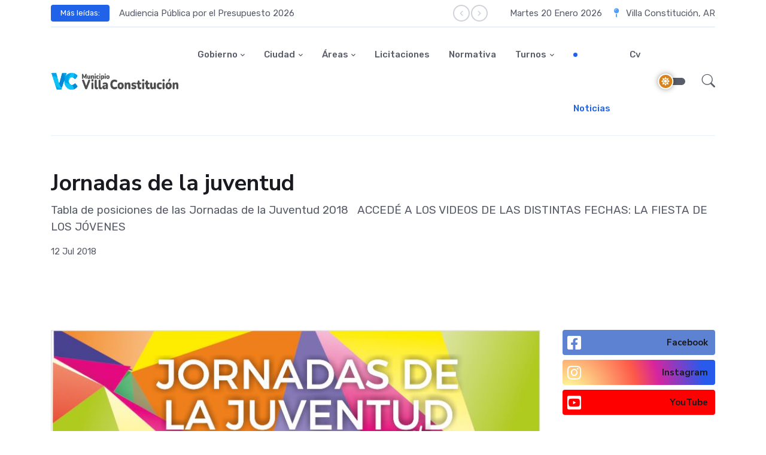

--- FILE ---
content_type: text/html; charset=UTF-8
request_url: http://villaconstitucion.gob.ar/tabla-de-posiciones-jornadas-2018/
body_size: 11121
content:
<!DOCTYPE html>
<html lang="en">
<head>
	<meta charset="utf-8">
	<meta name="viewport" content="width=device-width, initial-scale=1, shrink-to-fit=no">
	<title>JORNADAS DE LA JUVENTUD &raquo; Municipio de Villa Constitución</title>
	<link rel="preconnect" href="https://fonts.gstatic.com">
	<link href="https://fonts.googleapis.com/css2?family=Nunito+Sans:wght@400;700&family=Rubik:wght@400;500;700&display=swap" rel="stylesheet">
	<link rel="stylesheet" type="text/css" href="http://villaconstitucion.gob.ar/wp-content/themes/wp-mvc-2/assets/vendor/font-awesome/css/all.min.css">
	<link rel="stylesheet" type="text/css" href="http://villaconstitucion.gob.ar/wp-content/themes/wp-mvc-2/assets/vendor/bootstrap-icons/bootstrap-icons.css">
	<link rel="stylesheet" type="text/css" href="http://villaconstitucion.gob.ar/wp-content/themes/wp-mvc-2/assets/vendor/tiny-slider/tiny-slider.css">
			<link id="style-switch" rel="stylesheet" type="text/css" href="http://villaconstitucion.gob.ar/wp-content/themes/wp-mvc-2/assets/css/style.css">
		<link id="style-switch" rel="stylesheet" type="text/css" href="http://villaconstitucion.gob.ar/wp-content/themes/wp-mvc-2/style.css">
	<meta name='robots' content='max-image-preview:large' />
	<style>img:is([sizes="auto" i], [sizes^="auto," i]) { contain-intrinsic-size: 3000px 1500px }</style>
	<link rel='dns-prefetch' href='//stats.wp.com' />
<link rel='dns-prefetch' href='//v0.wordpress.com' />
<link rel='preconnect' href='//c0.wp.com' />
<script type="text/javascript">
/* <![CDATA[ */
window._wpemojiSettings = {"baseUrl":"https:\/\/s.w.org\/images\/core\/emoji\/15.0.3\/72x72\/","ext":".png","svgUrl":"https:\/\/s.w.org\/images\/core\/emoji\/15.0.3\/svg\/","svgExt":".svg","source":{"concatemoji":"http:\/\/villaconstitucion.gob.ar\/wp-includes\/js\/wp-emoji-release.min.js?ver=6.7.2"}};
/*! This file is auto-generated */
!function(i,n){var o,s,e;function c(e){try{var t={supportTests:e,timestamp:(new Date).valueOf()};sessionStorage.setItem(o,JSON.stringify(t))}catch(e){}}function p(e,t,n){e.clearRect(0,0,e.canvas.width,e.canvas.height),e.fillText(t,0,0);var t=new Uint32Array(e.getImageData(0,0,e.canvas.width,e.canvas.height).data),r=(e.clearRect(0,0,e.canvas.width,e.canvas.height),e.fillText(n,0,0),new Uint32Array(e.getImageData(0,0,e.canvas.width,e.canvas.height).data));return t.every(function(e,t){return e===r[t]})}function u(e,t,n){switch(t){case"flag":return n(e,"\ud83c\udff3\ufe0f\u200d\u26a7\ufe0f","\ud83c\udff3\ufe0f\u200b\u26a7\ufe0f")?!1:!n(e,"\ud83c\uddfa\ud83c\uddf3","\ud83c\uddfa\u200b\ud83c\uddf3")&&!n(e,"\ud83c\udff4\udb40\udc67\udb40\udc62\udb40\udc65\udb40\udc6e\udb40\udc67\udb40\udc7f","\ud83c\udff4\u200b\udb40\udc67\u200b\udb40\udc62\u200b\udb40\udc65\u200b\udb40\udc6e\u200b\udb40\udc67\u200b\udb40\udc7f");case"emoji":return!n(e,"\ud83d\udc26\u200d\u2b1b","\ud83d\udc26\u200b\u2b1b")}return!1}function f(e,t,n){var r="undefined"!=typeof WorkerGlobalScope&&self instanceof WorkerGlobalScope?new OffscreenCanvas(300,150):i.createElement("canvas"),a=r.getContext("2d",{willReadFrequently:!0}),o=(a.textBaseline="top",a.font="600 32px Arial",{});return e.forEach(function(e){o[e]=t(a,e,n)}),o}function t(e){var t=i.createElement("script");t.src=e,t.defer=!0,i.head.appendChild(t)}"undefined"!=typeof Promise&&(o="wpEmojiSettingsSupports",s=["flag","emoji"],n.supports={everything:!0,everythingExceptFlag:!0},e=new Promise(function(e){i.addEventListener("DOMContentLoaded",e,{once:!0})}),new Promise(function(t){var n=function(){try{var e=JSON.parse(sessionStorage.getItem(o));if("object"==typeof e&&"number"==typeof e.timestamp&&(new Date).valueOf()<e.timestamp+604800&&"object"==typeof e.supportTests)return e.supportTests}catch(e){}return null}();if(!n){if("undefined"!=typeof Worker&&"undefined"!=typeof OffscreenCanvas&&"undefined"!=typeof URL&&URL.createObjectURL&&"undefined"!=typeof Blob)try{var e="postMessage("+f.toString()+"("+[JSON.stringify(s),u.toString(),p.toString()].join(",")+"));",r=new Blob([e],{type:"text/javascript"}),a=new Worker(URL.createObjectURL(r),{name:"wpTestEmojiSupports"});return void(a.onmessage=function(e){c(n=e.data),a.terminate(),t(n)})}catch(e){}c(n=f(s,u,p))}t(n)}).then(function(e){for(var t in e)n.supports[t]=e[t],n.supports.everything=n.supports.everything&&n.supports[t],"flag"!==t&&(n.supports.everythingExceptFlag=n.supports.everythingExceptFlag&&n.supports[t]);n.supports.everythingExceptFlag=n.supports.everythingExceptFlag&&!n.supports.flag,n.DOMReady=!1,n.readyCallback=function(){n.DOMReady=!0}}).then(function(){return e}).then(function(){var e;n.supports.everything||(n.readyCallback(),(e=n.source||{}).concatemoji?t(e.concatemoji):e.wpemoji&&e.twemoji&&(t(e.twemoji),t(e.wpemoji)))}))}((window,document),window._wpemojiSettings);
/* ]]> */
</script>
<style id='wp-emoji-styles-inline-css' type='text/css'>

	img.wp-smiley, img.emoji {
		display: inline !important;
		border: none !important;
		box-shadow: none !important;
		height: 1em !important;
		width: 1em !important;
		margin: 0 0.07em !important;
		vertical-align: -0.1em !important;
		background: none !important;
		padding: 0 !important;
	}
</style>
<link rel='stylesheet' id='wp-block-library-css' href='https://c0.wp.com/c/6.7.2/wp-includes/css/dist/block-library/style.min.css' type='text/css' media='all' />
<link rel='stylesheet' id='mediaelement-css' href='https://c0.wp.com/c/6.7.2/wp-includes/js/mediaelement/mediaelementplayer-legacy.min.css' type='text/css' media='all' />
<link rel='stylesheet' id='wp-mediaelement-css' href='https://c0.wp.com/c/6.7.2/wp-includes/js/mediaelement/wp-mediaelement.min.css' type='text/css' media='all' />
<style id='jetpack-sharing-buttons-style-inline-css' type='text/css'>
.jetpack-sharing-buttons__services-list{display:flex;flex-direction:row;flex-wrap:wrap;gap:0;list-style-type:none;margin:5px;padding:0}.jetpack-sharing-buttons__services-list.has-small-icon-size{font-size:12px}.jetpack-sharing-buttons__services-list.has-normal-icon-size{font-size:16px}.jetpack-sharing-buttons__services-list.has-large-icon-size{font-size:24px}.jetpack-sharing-buttons__services-list.has-huge-icon-size{font-size:36px}@media print{.jetpack-sharing-buttons__services-list{display:none!important}}.editor-styles-wrapper .wp-block-jetpack-sharing-buttons{gap:0;padding-inline-start:0}ul.jetpack-sharing-buttons__services-list.has-background{padding:1.25em 2.375em}
</style>
<style id='classic-theme-styles-inline-css' type='text/css'>
/*! This file is auto-generated */
.wp-block-button__link{color:#fff;background-color:#32373c;border-radius:9999px;box-shadow:none;text-decoration:none;padding:calc(.667em + 2px) calc(1.333em + 2px);font-size:1.125em}.wp-block-file__button{background:#32373c;color:#fff;text-decoration:none}
</style>
<style id='global-styles-inline-css' type='text/css'>
:root{--wp--preset--aspect-ratio--square: 1;--wp--preset--aspect-ratio--4-3: 4/3;--wp--preset--aspect-ratio--3-4: 3/4;--wp--preset--aspect-ratio--3-2: 3/2;--wp--preset--aspect-ratio--2-3: 2/3;--wp--preset--aspect-ratio--16-9: 16/9;--wp--preset--aspect-ratio--9-16: 9/16;--wp--preset--color--black: #000000;--wp--preset--color--cyan-bluish-gray: #abb8c3;--wp--preset--color--white: #ffffff;--wp--preset--color--pale-pink: #f78da7;--wp--preset--color--vivid-red: #cf2e2e;--wp--preset--color--luminous-vivid-orange: #ff6900;--wp--preset--color--luminous-vivid-amber: #fcb900;--wp--preset--color--light-green-cyan: #7bdcb5;--wp--preset--color--vivid-green-cyan: #00d084;--wp--preset--color--pale-cyan-blue: #8ed1fc;--wp--preset--color--vivid-cyan-blue: #0693e3;--wp--preset--color--vivid-purple: #9b51e0;--wp--preset--gradient--vivid-cyan-blue-to-vivid-purple: linear-gradient(135deg,rgba(6,147,227,1) 0%,rgb(155,81,224) 100%);--wp--preset--gradient--light-green-cyan-to-vivid-green-cyan: linear-gradient(135deg,rgb(122,220,180) 0%,rgb(0,208,130) 100%);--wp--preset--gradient--luminous-vivid-amber-to-luminous-vivid-orange: linear-gradient(135deg,rgba(252,185,0,1) 0%,rgba(255,105,0,1) 100%);--wp--preset--gradient--luminous-vivid-orange-to-vivid-red: linear-gradient(135deg,rgba(255,105,0,1) 0%,rgb(207,46,46) 100%);--wp--preset--gradient--very-light-gray-to-cyan-bluish-gray: linear-gradient(135deg,rgb(238,238,238) 0%,rgb(169,184,195) 100%);--wp--preset--gradient--cool-to-warm-spectrum: linear-gradient(135deg,rgb(74,234,220) 0%,rgb(151,120,209) 20%,rgb(207,42,186) 40%,rgb(238,44,130) 60%,rgb(251,105,98) 80%,rgb(254,248,76) 100%);--wp--preset--gradient--blush-light-purple: linear-gradient(135deg,rgb(255,206,236) 0%,rgb(152,150,240) 100%);--wp--preset--gradient--blush-bordeaux: linear-gradient(135deg,rgb(254,205,165) 0%,rgb(254,45,45) 50%,rgb(107,0,62) 100%);--wp--preset--gradient--luminous-dusk: linear-gradient(135deg,rgb(255,203,112) 0%,rgb(199,81,192) 50%,rgb(65,88,208) 100%);--wp--preset--gradient--pale-ocean: linear-gradient(135deg,rgb(255,245,203) 0%,rgb(182,227,212) 50%,rgb(51,167,181) 100%);--wp--preset--gradient--electric-grass: linear-gradient(135deg,rgb(202,248,128) 0%,rgb(113,206,126) 100%);--wp--preset--gradient--midnight: linear-gradient(135deg,rgb(2,3,129) 0%,rgb(40,116,252) 100%);--wp--preset--font-size--small: 13px;--wp--preset--font-size--medium: 20px;--wp--preset--font-size--large: 36px;--wp--preset--font-size--x-large: 42px;--wp--preset--spacing--20: 0.44rem;--wp--preset--spacing--30: 0.67rem;--wp--preset--spacing--40: 1rem;--wp--preset--spacing--50: 1.5rem;--wp--preset--spacing--60: 2.25rem;--wp--preset--spacing--70: 3.38rem;--wp--preset--spacing--80: 5.06rem;--wp--preset--shadow--natural: 6px 6px 9px rgba(0, 0, 0, 0.2);--wp--preset--shadow--deep: 12px 12px 50px rgba(0, 0, 0, 0.4);--wp--preset--shadow--sharp: 6px 6px 0px rgba(0, 0, 0, 0.2);--wp--preset--shadow--outlined: 6px 6px 0px -3px rgba(255, 255, 255, 1), 6px 6px rgba(0, 0, 0, 1);--wp--preset--shadow--crisp: 6px 6px 0px rgba(0, 0, 0, 1);}:where(.is-layout-flex){gap: 0.5em;}:where(.is-layout-grid){gap: 0.5em;}body .is-layout-flex{display: flex;}.is-layout-flex{flex-wrap: wrap;align-items: center;}.is-layout-flex > :is(*, div){margin: 0;}body .is-layout-grid{display: grid;}.is-layout-grid > :is(*, div){margin: 0;}:where(.wp-block-columns.is-layout-flex){gap: 2em;}:where(.wp-block-columns.is-layout-grid){gap: 2em;}:where(.wp-block-post-template.is-layout-flex){gap: 1.25em;}:where(.wp-block-post-template.is-layout-grid){gap: 1.25em;}.has-black-color{color: var(--wp--preset--color--black) !important;}.has-cyan-bluish-gray-color{color: var(--wp--preset--color--cyan-bluish-gray) !important;}.has-white-color{color: var(--wp--preset--color--white) !important;}.has-pale-pink-color{color: var(--wp--preset--color--pale-pink) !important;}.has-vivid-red-color{color: var(--wp--preset--color--vivid-red) !important;}.has-luminous-vivid-orange-color{color: var(--wp--preset--color--luminous-vivid-orange) !important;}.has-luminous-vivid-amber-color{color: var(--wp--preset--color--luminous-vivid-amber) !important;}.has-light-green-cyan-color{color: var(--wp--preset--color--light-green-cyan) !important;}.has-vivid-green-cyan-color{color: var(--wp--preset--color--vivid-green-cyan) !important;}.has-pale-cyan-blue-color{color: var(--wp--preset--color--pale-cyan-blue) !important;}.has-vivid-cyan-blue-color{color: var(--wp--preset--color--vivid-cyan-blue) !important;}.has-vivid-purple-color{color: var(--wp--preset--color--vivid-purple) !important;}.has-black-background-color{background-color: var(--wp--preset--color--black) !important;}.has-cyan-bluish-gray-background-color{background-color: var(--wp--preset--color--cyan-bluish-gray) !important;}.has-white-background-color{background-color: var(--wp--preset--color--white) !important;}.has-pale-pink-background-color{background-color: var(--wp--preset--color--pale-pink) !important;}.has-vivid-red-background-color{background-color: var(--wp--preset--color--vivid-red) !important;}.has-luminous-vivid-orange-background-color{background-color: var(--wp--preset--color--luminous-vivid-orange) !important;}.has-luminous-vivid-amber-background-color{background-color: var(--wp--preset--color--luminous-vivid-amber) !important;}.has-light-green-cyan-background-color{background-color: var(--wp--preset--color--light-green-cyan) !important;}.has-vivid-green-cyan-background-color{background-color: var(--wp--preset--color--vivid-green-cyan) !important;}.has-pale-cyan-blue-background-color{background-color: var(--wp--preset--color--pale-cyan-blue) !important;}.has-vivid-cyan-blue-background-color{background-color: var(--wp--preset--color--vivid-cyan-blue) !important;}.has-vivid-purple-background-color{background-color: var(--wp--preset--color--vivid-purple) !important;}.has-black-border-color{border-color: var(--wp--preset--color--black) !important;}.has-cyan-bluish-gray-border-color{border-color: var(--wp--preset--color--cyan-bluish-gray) !important;}.has-white-border-color{border-color: var(--wp--preset--color--white) !important;}.has-pale-pink-border-color{border-color: var(--wp--preset--color--pale-pink) !important;}.has-vivid-red-border-color{border-color: var(--wp--preset--color--vivid-red) !important;}.has-luminous-vivid-orange-border-color{border-color: var(--wp--preset--color--luminous-vivid-orange) !important;}.has-luminous-vivid-amber-border-color{border-color: var(--wp--preset--color--luminous-vivid-amber) !important;}.has-light-green-cyan-border-color{border-color: var(--wp--preset--color--light-green-cyan) !important;}.has-vivid-green-cyan-border-color{border-color: var(--wp--preset--color--vivid-green-cyan) !important;}.has-pale-cyan-blue-border-color{border-color: var(--wp--preset--color--pale-cyan-blue) !important;}.has-vivid-cyan-blue-border-color{border-color: var(--wp--preset--color--vivid-cyan-blue) !important;}.has-vivid-purple-border-color{border-color: var(--wp--preset--color--vivid-purple) !important;}.has-vivid-cyan-blue-to-vivid-purple-gradient-background{background: var(--wp--preset--gradient--vivid-cyan-blue-to-vivid-purple) !important;}.has-light-green-cyan-to-vivid-green-cyan-gradient-background{background: var(--wp--preset--gradient--light-green-cyan-to-vivid-green-cyan) !important;}.has-luminous-vivid-amber-to-luminous-vivid-orange-gradient-background{background: var(--wp--preset--gradient--luminous-vivid-amber-to-luminous-vivid-orange) !important;}.has-luminous-vivid-orange-to-vivid-red-gradient-background{background: var(--wp--preset--gradient--luminous-vivid-orange-to-vivid-red) !important;}.has-very-light-gray-to-cyan-bluish-gray-gradient-background{background: var(--wp--preset--gradient--very-light-gray-to-cyan-bluish-gray) !important;}.has-cool-to-warm-spectrum-gradient-background{background: var(--wp--preset--gradient--cool-to-warm-spectrum) !important;}.has-blush-light-purple-gradient-background{background: var(--wp--preset--gradient--blush-light-purple) !important;}.has-blush-bordeaux-gradient-background{background: var(--wp--preset--gradient--blush-bordeaux) !important;}.has-luminous-dusk-gradient-background{background: var(--wp--preset--gradient--luminous-dusk) !important;}.has-pale-ocean-gradient-background{background: var(--wp--preset--gradient--pale-ocean) !important;}.has-electric-grass-gradient-background{background: var(--wp--preset--gradient--electric-grass) !important;}.has-midnight-gradient-background{background: var(--wp--preset--gradient--midnight) !important;}.has-small-font-size{font-size: var(--wp--preset--font-size--small) !important;}.has-medium-font-size{font-size: var(--wp--preset--font-size--medium) !important;}.has-large-font-size{font-size: var(--wp--preset--font-size--large) !important;}.has-x-large-font-size{font-size: var(--wp--preset--font-size--x-large) !important;}
:where(.wp-block-post-template.is-layout-flex){gap: 1.25em;}:where(.wp-block-post-template.is-layout-grid){gap: 1.25em;}
:where(.wp-block-columns.is-layout-flex){gap: 2em;}:where(.wp-block-columns.is-layout-grid){gap: 2em;}
:root :where(.wp-block-pullquote){font-size: 1.5em;line-height: 1.6;}
</style>
<style id='akismet-widget-style-inline-css' type='text/css'>

			.a-stats {
				--akismet-color-mid-green: #357b49;
				--akismet-color-white: #fff;
				--akismet-color-light-grey: #f6f7f7;

				max-width: 350px;
				width: auto;
			}

			.a-stats * {
				all: unset;
				box-sizing: border-box;
			}

			.a-stats strong {
				font-weight: 600;
			}

			.a-stats a.a-stats__link,
			.a-stats a.a-stats__link:visited,
			.a-stats a.a-stats__link:active {
				background: var(--akismet-color-mid-green);
				border: none;
				box-shadow: none;
				border-radius: 8px;
				color: var(--akismet-color-white);
				cursor: pointer;
				display: block;
				font-family: -apple-system, BlinkMacSystemFont, 'Segoe UI', 'Roboto', 'Oxygen-Sans', 'Ubuntu', 'Cantarell', 'Helvetica Neue', sans-serif;
				font-weight: 500;
				padding: 12px;
				text-align: center;
				text-decoration: none;
				transition: all 0.2s ease;
			}

			/* Extra specificity to deal with TwentyTwentyOne focus style */
			.widget .a-stats a.a-stats__link:focus {
				background: var(--akismet-color-mid-green);
				color: var(--akismet-color-white);
				text-decoration: none;
			}

			.a-stats a.a-stats__link:hover {
				filter: brightness(110%);
				box-shadow: 0 4px 12px rgba(0, 0, 0, 0.06), 0 0 2px rgba(0, 0, 0, 0.16);
			}

			.a-stats .count {
				color: var(--akismet-color-white);
				display: block;
				font-size: 1.5em;
				line-height: 1.4;
				padding: 0 13px;
				white-space: nowrap;
			}
		
</style>
<link rel="https://api.w.org/" href="https://villaconstitucion.gob.ar/wp-json/" /><link rel="alternate" title="JSON" type="application/json" href="https://villaconstitucion.gob.ar/wp-json/wp/v2/posts/26607" /><link rel="EditURI" type="application/rsd+xml" title="RSD" href="https://villaconstitucion.gob.ar/xmlrpc.php?rsd" />
<meta name="generator" content="WordPress 6.7.2" />
<link rel="canonical" href="https://villaconstitucion.gob.ar/tabla-de-posiciones-jornadas-2018/" />
<link rel='shortlink' href='https://villaconstitucion.gob.ar/?p=26607' />
<link rel="alternate" title="oEmbed (JSON)" type="application/json+oembed" href="https://villaconstitucion.gob.ar/wp-json/oembed/1.0/embed?url=https%3A%2F%2Fvillaconstitucion.gob.ar%2Ftabla-de-posiciones-jornadas-2018%2F" />
<link rel="alternate" title="oEmbed (XML)" type="text/xml+oembed" href="https://villaconstitucion.gob.ar/wp-json/oembed/1.0/embed?url=https%3A%2F%2Fvillaconstitucion.gob.ar%2Ftabla-de-posiciones-jornadas-2018%2F&#038;format=xml" />
	<style>img#wpstats{display:none}</style>
		<link rel="icon" href="https://villaconstitucion.gob.ar/wp-content/uploads/2019/05/Logo-MVC-para-fondo-blanco-150x150.png" sizes="32x32" />
<link rel="icon" href="https://villaconstitucion.gob.ar/wp-content/uploads/2019/05/Logo-MVC-para-fondo-blanco.png" sizes="192x192" />
<link rel="apple-touch-icon" href="https://villaconstitucion.gob.ar/wp-content/uploads/2019/05/Logo-MVC-para-fondo-blanco.png" />
<meta name="msapplication-TileImage" content="https://villaconstitucion.gob.ar/wp-content/uploads/2019/05/Logo-MVC-para-fondo-blanco.png" />
</head>

<body >


<header class="navbar-light navbar-sticky header-static">

	<!-- Navbar top -->
	<div class="navbar-top d-none d-lg-block">
		<div class="container">
			<div class="row d-flex align-items-center my-2">
				<!-- Top bar left -->
				<div class="col-sm-8 d-sm-flex align-items-center">
					<!-- Title -->
					<div class="me-3">
						<span class="badge bg-primary p-2 px-3 text-white">Más leídas:</span>
					</div>
					<!-- Slider -->
					<div class="tiny-slider arrow-end arrow-xs arrow-bordered arrow-round arrow-md-none">
						<div class="tiny-slider-inner"
							data-autoplay="true"
							data-hoverpause="true"
							data-gutter="0"
							data-arrow="true"
							data-dots="false"
							data-items="1">
							<!-- Slider items -->
														<div> <a href="https://villaconstitucion.gob.ar/audiencia-publica-por-el-presupuesto-2026/" class="text-reset btn-link">Audiencia Pública por el Presupuesto 2026</a></div>
														<div> <a href="https://villaconstitucion.gob.ar/%f0%9f%9a%a7-ciudad-en-movimiento/" class="text-reset btn-link">🚧 Ciudad en movimiento</a></div>
														<div> <a href="https://villaconstitucion.gob.ar/plan-de-obras-villa-mas-linda/" class="text-reset btn-link">Plan de Obras “Villa Más Linda”</a></div>
													</div>
					</div>
				</div>
		
				<!-- Top bar right -->
				<div class="col-sm-4">
					<ul class="list-inline mb-0 text-center text-sm-end">
						<li class="list-inline-item">
							<span>
								Martes 20 Enero 2026							</span>
							<!--<span>Tue 20 January 2026</span>-->
						</li>
						<li class="list-inline-item">
							<i class="fas fa-map-pin text-info mx-2"></i>
							<span>Villa Constitución, AR</span>
						</li>
					</ul>
				</div>
			</div>
			<!-- Divider -->
			<div class="border-bottom border-2 border-primary opacity-1"></div>
		</div>
	</div>


	<nav class="navbar navbar-expand-lg">
		<div class="container">
            <a class="navbar-brand" href="https://villaconstitucion.gob.ar">
				<img class="navbar-brand-item light-mode-item" src="http://villaconstitucion.gob.ar/wp-content/themes/wp-mvc-2/assets/images/logo.png" alt="logo">			
				<img class="navbar-brand-item dark-mode-item" src="http://villaconstitucion.gob.ar/wp-content/themes/wp-mvc-2/assets/images/logo-light.png" alt="logo">			
			</a>

			<button class="navbar-toggler ms-auto" type="button" data-bs-toggle="collapse" data-bs-target="#navbarCollapse" aria-controls="navbarCollapse" aria-expanded="false" aria-label="Toggle navigation">
			  <span class="text-body h6 d-none d-sm-inline-block">Menu</span>
			  <span class="navbar-toggler-icon"></span>
		    </button>

			<div class="collapse navbar-collapse" id="navbarCollapse">
                <ul id="menu-menu-principal" class="navbar-nav navbar-nav-scroll mx-auto "><li  id="menu-item-40181" class="menu-item menu-item-type-custom menu-item-object-custom menu-item-has-children nav-item nav-item-40181 dropdown"><a href="#" class="nav-link  dropdown-toggle" data-bs-toggle="dropdown" aria-haspopup="true" aria-expanded="false">Gobierno</a>
<ul  class="dropdown-menu  depth_0">
	<li  id="menu-item-40182" class="menu-item menu-item-type-post_type menu-item-object-page nav-item nav-item-40182"><a href="https://villaconstitucion.gob.ar/autoridades-y-organismos/" class="dropdown-item ">Autoridades Municipales</a></li>
	<li  id="menu-item-40553" class="menu-item menu-item-type-custom menu-item-object-custom nav-item nav-item-40553"><a href="/?post_type=boletinlegislativo" class="dropdown-item ">Boletín Legislativo</a></li>
	<li  id="menu-item-40183" class="menu-item menu-item-type-post_type menu-item-object-page nav-item nav-item-40183"><a href="https://villaconstitucion.gob.ar/cuentasclaras/" class="dropdown-item ">Cuentas Claras</a></li>
	<li  id="menu-item-41970" class="menu-item menu-item-type-post_type menu-item-object-page nav-item nav-item-41970"><a href="https://villaconstitucion.gob.ar/contactenos/" class="dropdown-item ">MVC Responde</a></li>
	<li  id="menu-item-42526" class="menu-item menu-item-type-custom menu-item-object-custom nav-item nav-item-42526"><a href="https://tramites.villaconstitucion.gob.ar/unire/index.php" class="dropdown-item ">Trámites Online</a></li>
	<li  id="menu-item-43830" class="menu-item menu-item-type-post_type menu-item-object-page nav-item nav-item-43830"><a href="https://villaconstitucion.gob.ar/zona-franca-santafesina/" class="dropdown-item ">Zona Franca Santafesina</a></li>
</ul>
</li>
<li  id="menu-item-40184" class="menu-item menu-item-type-custom menu-item-object-custom menu-item-has-children nav-item nav-item-40184 dropdown"><a href="#" class="nav-link  dropdown-toggle" data-bs-toggle="dropdown" aria-haspopup="true" aria-expanded="false">Ciudad</a>
<ul  class="dropdown-menu  depth_0">
	<li  id="menu-item-41944" class="menu-item menu-item-type-taxonomy menu-item-object-category nav-item nav-item-41944"><a href="https://villaconstitucion.gob.ar/category/secretarias/desarrollo-humano/adultos-mayores/" class="dropdown-item ">Adulto Mayor</a></li>
	<li  id="menu-item-40186" class="menu-item menu-item-type-post_type menu-item-object-page nav-item nav-item-40186"><a href="https://villaconstitucion.gob.ar/cultura/" class="dropdown-item ">Cultura</a></li>
	<li  id="menu-item-40185" class="menu-item menu-item-type-post_type menu-item-object-page nav-item nav-item-40185"><a href="https://villaconstitucion.gob.ar/deporteyjuventud/" class="dropdown-item ">Deporte y Juventud</a></li>
	<li  id="menu-item-43814" class="menu-item menu-item-type-post_type menu-item-object-page menu-item-has-children nav-item nav-item-43814 dropdown-submenu dropend"><a href="https://villaconstitucion.gob.ar/educacion/" class="dropdown-item  dropdown-toggle" data-bs-toggle="dropdown" aria-haspopup="true" aria-expanded="false">Educación</a>
	<ul data-bs-popper="none" class="dropdown-menu dropdown-menu-start  depth_1">
		<li  id="menu-item-51339" class="menu-item menu-item-type-post_type menu-item-object-page nav-item nav-item-51339"><a href="https://villaconstitucion.gob.ar/congresocer/" class="dropdown-item ">Congreso CER</a></li>
	</ul>
</li>
	<li  id="menu-item-40449" class="menu-item menu-item-type-post_type menu-item-object-page nav-item nav-item-40449"><a href="https://villaconstitucion.gob.ar/5224-2/" class="dropdown-item ">Historia</a></li>
	<li  id="menu-item-41950" class="menu-item menu-item-type-post_type menu-item-object-page nav-item nav-item-41950"><a href="https://villaconstitucion.gob.ar/area-de-ninez/" class="dropdown-item ">Niñez</a></li>
	<li  id="menu-item-40187" class="menu-item menu-item-type-post_type menu-item-object-page nav-item nav-item-40187"><a href="https://villaconstitucion.gob.ar/turismo/" class="dropdown-item ">Turismo</a></li>
	<li  id="menu-item-41951" class="menu-item menu-item-type-post_type menu-item-object-page nav-item nav-item-41951"><a href="https://villaconstitucion.gob.ar/telefonos-utiles/" class="dropdown-item ">Teléfonos útiles</a></li>
</ul>
</li>
<li  id="menu-item-41946" class="menu-item menu-item-type-custom menu-item-object-custom menu-item-has-children nav-item nav-item-41946 dropdown"><a href="#" class="nav-link  dropdown-toggle" data-bs-toggle="dropdown" aria-haspopup="true" aria-expanded="false">Áreas</a>
<ul  class="dropdown-menu  depth_0">
	<li  id="menu-item-41947" class="menu-item menu-item-type-post_type menu-item-object-page nav-item nav-item-41947"><a href="https://villaconstitucion.gob.ar/consejo-de-la-mujer/" class="dropdown-item ">Dirección de Género e Igualdad</a></li>
	<li  id="menu-item-48314" class="menu-item menu-item-type-post_type menu-item-object-page nav-item nav-item-48314"><a href="https://villaconstitucion.gob.ar/direccion-de-ambiente/" class="dropdown-item ">Dirección de Ambiente</a></li>
	<li  id="menu-item-41948" class="menu-item menu-item-type-post_type menu-item-object-page nav-item nav-item-41948"><a href="https://villaconstitucion.gob.ar/centro-integrador-comunitario/" class="dropdown-item ">Cic</a></li>
	<li  id="menu-item-41949" class="menu-item menu-item-type-post_type menu-item-object-page nav-item nav-item-41949"><a href="https://villaconstitucion.gob.ar/amsa/" class="dropdown-item ">Amsa</a></li>
	<li  id="menu-item-41952" class="menu-item menu-item-type-post_type menu-item-object-page nav-item nav-item-41952"><a href="https://villaconstitucion.gob.ar/area-de-consumos-problematicos/" class="dropdown-item ">Consumos Problemáticos</a></li>
	<li  id="menu-item-41982" class="menu-item menu-item-type-post_type menu-item-object-page nav-item nav-item-41982"><a href="https://villaconstitucion.gob.ar/tramitescomerciales/" class="dropdown-item ">Comercio</a></li>
	<li  id="menu-item-47086" class="menu-item menu-item-type-post_type menu-item-object-page nav-item nav-item-47086"><a href="https://villaconstitucion.gob.ar/economia-social/" class="dropdown-item ">Economía social</a></li>
	<li  id="menu-item-47136" class="menu-item menu-item-type-post_type menu-item-object-page nav-item nav-item-47136"><a href="https://villaconstitucion.gob.ar/punto-violeta/" class="dropdown-item ">Punto violeta</a></li>
	<li  id="menu-item-41968" class="menu-item menu-item-type-custom menu-item-object-custom menu-item-has-children nav-item nav-item-41968 dropdown-submenu dropend"><a href="#" class="dropdown-item  dropdown-toggle" data-bs-toggle="dropdown" aria-haspopup="true" aria-expanded="false">Información</a>
	<ul data-bs-popper="none" class="dropdown-menu dropdown-menu-start  depth_1">
		<li  id="menu-item-41966" class="menu-item menu-item-type-post_type menu-item-object-page nav-item nav-item-41966"><a href="https://villaconstitucion.gob.ar/comision-asesora-de-discapacidad/" class="dropdown-item ">Certificado Discapacidad</a></li>
		<li  id="menu-item-41969" class="menu-item menu-item-type-post_type menu-item-object-page nav-item nav-item-41969"><a href="https://villaconstitucion.gob.ar/educacion/fae/" class="dropdown-item ">Fondo Asistencia Educativa</a></li>
		<li  id="menu-item-42549" class="menu-item menu-item-type-post_type menu-item-object-page nav-item nav-item-42549"><a href="https://villaconstitucion.gob.ar/obrasprivadas/" class="dropdown-item ">Obras Privadas</a></li>
		<li  id="menu-item-46233" class="menu-item menu-item-type-post_type menu-item-object-page nav-item nav-item-46233"><a href="https://villaconstitucion.gob.ar/planificacion/" class="dropdown-item ">Planificación</a></li>
	</ul>
</li>
</ul>
</li>
<li  id="menu-item-40434" class="menu-item menu-item-type-custom menu-item-object-custom nav-item nav-item-40434"><a href="/?post_type=licitacion" class="nav-link ">Licitaciones</a></li>
<li  id="menu-item-43534" class="menu-item menu-item-type-custom menu-item-object-custom nav-item nav-item-43534"><a href="http://sim.villaconstitucion.gob.ar/publico/concejo/normativa/busqueda/" class="nav-link ">Normativa</a></li>
<li  id="menu-item-42736" class="menu-item menu-item-type-custom menu-item-object-custom menu-item-has-children nav-item nav-item-42736 dropdown"><a href="#" class="nav-link  dropdown-toggle" data-bs-toggle="dropdown" aria-haspopup="true" aria-expanded="false">Turnos</a>
<ul  class="dropdown-menu  depth_0">
	<li  id="menu-item-42737" class="menu-item menu-item-type-custom menu-item-object-custom nav-item nav-item-42737"><a href="http://sim.villaconstitucion.gob.ar/publico/turnoslicencia/" class="dropdown-item ">Licencia de Conducir</a></li>
	<li  id="menu-item-42738" class="menu-item menu-item-type-custom menu-item-object-custom nav-item nav-item-42738"><a href="http://tramites.villaconstitucion.gob.ar/cgi-bin/solicitudturnos.exe?ingreso" class="dropdown-item ">Trámites</a></li>
</ul>
</li>
<li  id="menu-item-40180" class="menu-item menu-item-type-post_type menu-item-object-page current_page_parent nav-item nav-item-40180"><a href="https://villaconstitucion.gob.ar/noticias/" class="nav-link active">Noticias</a></li>
<li  id="menu-item-47851" class="menu-item menu-item-type-post_type menu-item-object-page nav-item nav-item-47851"><a href="https://villaconstitucion.gob.ar/trabaja-con-nosotros/" class="nav-link ">Cv</a></li>
</ul>			</div>

			<div class="nav ms-sm-3 flex-nowrap align-items-center d-none d-sm-flex">
				<div class="nav-item">
					<div class="modeswitch" id="darkModeSwitch">
						<div class="switch"></div>
					</div>
				</div>

				<div class="nav-item dropdown nav-search dropdown-toggle-icon-none">
					<a class="nav-link pe-0 dropdown-toggle" role="button" href="#" id="navSearch" data-bs-toggle="dropdown" aria-expanded="false">
						<i class="bi bi-search fs-4"> </i>
					</a>
					<div class="dropdown-menu dropdown-menu-end shadow rounded p-2" aria-labelledby="navSearch">
					  <form action="https://villaconstitucion.gob.ar" class="input-group">
                        <input name="s" class="form-control border-success" type="search" placeholder="¿Qué buscás?" aria-label="Buscar">
					    <button class="btn btn-success m-0" type="submit">Buscar</button>
					  </form>
					</div>
				</div>
			</div>
		</div>
	</nav>
	
</header>

<main>

<div class="container">
	<div class="border-bottom border-primary border-1 opacity-1"></div>
</div>
	<section class="pb-3 pb-lg-5">
		<div class="container">
			<div class="row">
				<div class="col-12">
										<h1>Jornadas de la juventud</h1>
				</div>
				<p class="lead">Tabla de posiciones de las Jornadas de la Juventud 2018 &nbsp; ACCEDÉ A LOS VIDEOS DE LAS DISTINTAS FECHAS: LA FIESTA DE LOS JÓVENES</p>
				<p>12 Jul 2018</p>
			</div>
		</div>
	</section>
<section>
    <div class="container position-relative" data-sticky-container>
        <div class="row">
            <div class="col-lg-9 mb-5">
                <p><img fetchpriority="high" decoding="async" class=" wp-image-26787 aligncenter" src="https://villaconstitucion.gob.ar/wp-content/uploads/2018/07/Jornadas-2-DEFINITIVO-300x95.jpg" alt="" width="819" height="259" srcset="https://villaconstitucion.gob.ar/wp-content/uploads/2018/07/Jornadas-2-DEFINITIVO-300x95.jpg 300w, https://villaconstitucion.gob.ar/wp-content/uploads/2018/07/Jornadas-2-DEFINITIVO.jpg 796w" sizes="(max-width: 819px) 100vw, 819px" /></p>
<h3 style="text-align: left;">Tabla de posiciones de las Jornadas de la Juventud 2018</h3>
<p style="text-align: left;"><div class="table-responsive"><table  style="width:100%; "  class="easy-table easy-table-default table" >
<thead>
<tr><th ><p style="text-align: left;"><strong>Posición</th>
<th >Grupo</th>
<th >Puntaje</strong></th>
</tr>
</thead>
<tbody>
<tr><td ><h4 style="text-align: left;"><strong>HANDBALL FEMENINO</strong></td>
<td ></td>
<td ></h4></td>
</tr>

<tr><td ><p style="text-align: left;">1°</td>
<td >Eximia</td>
<td >100 pts</td>
</tr>

<tr><td >2°</td>
<td >Naionexis</td>
<td >80 pts</td>
</tr>

<tr><td >3°</td>
<td >Idilicosis</td>
<td >60 pts</td>
</tr>

<tr><td >4°</td>
<td >Senescencia</td>
<td >40 pts</td>
</tr>

<tr><td ><h4 style="text-align: left;"><strong>JUEGOS GULUBÚ</strong></td>
<td ></td>
<td ></h4></td>
</tr>

<tr><td ><p style="text-align: left;">1°</td>
<td >Idilicosis</td>
<td >100 pts</td>
</tr>

<tr><td >2°</td>
<td >Eximia</td>
<td >80 pts</td>
</tr>

<tr><td >3°</td>
<td >Naionexis</td>
<td >60 pts</td>
</tr>

<tr><td >3°</td>
<td >Senescencia</td>
<td >60 pts</td>
</tr>

<tr><td ><h4 style="text-align: left;"><strong>TABLA DE POSICIONES ATLETISMO </strong>(por Disciplina)</td>
<td ></td>
<td ></h4></td>
</tr>

<tr><td ><p style="text-align: left;"><strong>GENERAL 100 MTS</td>
<td ></td>
<td ></strong></td>
</tr>

<tr><td ><p style="text-align: left;">1º</td>
<td >Senescencia</td>
<td >100 pts</td>
</tr>

<tr><td >2º</td>
<td >Eximia</td>
<td >80 pts</td>
</tr>

<tr><td >2º</td>
<td >Idilicosis</td>
<td >80 pts</td>
</tr>

<tr><td >3º</td>
<td >Naionexis</td>
<td >60 pts</td>
</tr>

<tr><td ><p style="text-align: left;"><strong>GENERAL 5 KM</td>
<td ></td>
<td ></strong></td>
</tr>

<tr><td ><p style="text-align: left;">1º</td>
<td >Idilicosis</td>
<td >100 pts</td>
</tr>

<tr><td >2º</td>
<td >Eximia</td>
<td >80 pts</td>
</tr>

<tr><td >2º</td>
<td >Naionexis</td>
<td >80 pts</td>
</tr>

<tr><td >3º</td>
<td >Senescencia</td>
<td >60 pts</td>
</tr>

<tr><td ><p style="text-align: left;"><strong>GENERAL SALTO EN LARGO</td>
<td ></td>
<td ></strong></td>
</tr>

<tr><td ><p style="text-align: left;">1º</td>
<td >Eximia</td>
<td >100 pts</td>
</tr>

<tr><td >2º</td>
<td >Naionexis</td>
<td >80 pts</td>
</tr>

<tr><td >2º</td>
<td >Idilicosis</td>
<td >80 pts</td>
</tr>

<tr><td >3º</td>
<td >Senescencia</td>
<td >60 pts</td>
</tr>

<tr><td ><p style="text-align: left;"><strong>GENERAL LANZAMIENTO DE BALA</td>
<td ></td>
<td ></strong></td>
</tr>

<tr><td ><p style="text-align: left;">1º</td>
<td >Senescencia</td>
<td >100 pts</td>
</tr>

<tr><td >1º</td>
<td >Eximia</td>
<td >100 pts</td>
</tr>

<tr><td >2º</td>
<td >Idilicosis</td>
<td >80 pts</td>
</tr>

<tr><td >3º</td>
<td >Naionexis</td>
<td >60 pts</td>
</tr>

<tr><td ><p style="text-align: left;"><strong>GENERAL LANZAMIENTO DE JABALINA</td>
<td ></td>
<td ></strong></td>
</tr>

<tr><td ><p style="text-align: left;">1º</td>
<td >Senescencia</td>
<td >100 pts</td>
</tr>

<tr><td >2º</td>
<td >Eximia</td>
<td >80 pts</td>
</tr>

<tr><td >2º</td>
<td >Idilicosis</td>
<td >80 pts</td>
</tr>

<tr><td >3º</td>
<td >Naionexis</td>
<td >60 pts</td>
</tr>

<tr><td ><h4 style="text-align: left;"><strong>TABLA GENERAL ATLETISMO</td>
<td ></td>
<td ></strong></h4></td>
</tr>

<tr><td ><p style="text-align: left;">1º</td>
<td >Eximia</td>
<td >100 pts</td>
</tr>

<tr><td >2º</td>
<td >Senescencia</td>
<td >80 pts</td>
</tr>

<tr><td >3º</td>
<td >Idilicosis</td>
<td >60 pts</td>
</tr>

<tr><td >4º</td>
<td >Naionexis</td>
<td >40 pts</td>
</tr>

<tr><td ><h4 style="text-align: left;"><strong>TABLA GENERAL HANDBALL MASCULINO</td>
<td ></td>
<td ></strong></h4></td>
</tr>

<tr><td ><p style="text-align: left;">1º</td>
<td >Eximia</td>
<td >100 pts</td>
</tr>

<tr><td >2º</td>
<td >Senescencia</td>
<td >80 pts</td>
</tr>

<tr><td >3º</td>
<td >Naionexis</td>
<td >60 pts</td>
</tr>

<tr><td >4º</td>
<td >Idilicosis</td>
<td >40 pts</td>
</tr>

<tr><td ><h4 style="text-align: left;"><strong>TABLA GENERAL TEATRO</td>
<td ></td>
<td ></strong></h4></td>
</tr>

<tr><td ><p style="text-align: left;">1º</td>
<td >Idilicosis</td>
<td >100 pts</td>
</tr>

<tr><td >2º</td>
<td >Eximia</td>
<td >80 pts</td>
</tr>

<tr><td >3º</td>
<td >Naionexis</td>
<td >60 pts</td>
</tr>

<tr><td >4º</td>
<td >Senescencia</td>
<td >40 pts</td>
</tr>

<tr><td ><h4 style="text-align: left;"><strong>TABLA GENERAL BAILE</td>
<td ></td>
<td ></strong></h4></td>
</tr>

<tr><td ><p style="text-align: left;">1º</td>
<td >Naionexis</td>
<td >100 pts</td>
</tr>

<tr><td >1º</td>
<td >Senescencia</td>
<td >100 pts</td>
</tr>

<tr><td >2º</td>
<td >Eximia</td>
<td >80 pts</td>
</tr>

<tr><td >3º</td>
<td >Idilicosis</td>
<td >60 pts</td>
</tr>

<tr><td ><h4 style="text-align: left;"><strong>TABLA VOLEY MIXTO</td>
<td ></td>
<td ></strong></h4></td>
</tr>

<tr><td ><p style="text-align: left;">1º</td>
<td >Idilicosis</td>
<td >100 pts</td>
</tr>

<tr><td >2º</td>
<td >Eximia</td>
<td >80 pts</td>
</tr>

<tr><td >3º</td>
<td >Senescencia</td>
<td >60 pts</td>
</tr>

<tr><td >4º</td>
<td >Naionexis</td>
<td >40 pts</td>
</tr>

<tr><td ><h4 style="text-align: left;"><strong>TABLA FÚTBOL MASC.</td>
<td ></td>
<td ></strong></h4></td>
</tr>

<tr><td ><p style="text-align: left;">1º</td>
<td >Idilicosis</td>
<td >100 pts</td>
</tr>

<tr><td >2º</td>
<td >Senescencia</td>
<td >80 pts</td>
</tr>

<tr><td >3º</td>
<td >Eximia</td>
<td >60 pts</td>
</tr>

<tr><td >4º</td>
<td >Naionexis</td>
<td >40 pts</td>
</tr>

<tr><td ><h4 style="text-align: left;"><strong>TABLA FÚTBOL FEM.</td>
<td ></td>
<td ></strong></h4></td>
</tr>

<tr><td ><p style="text-align: left;">1º</td>
<td >Eximia</td>
<td >100 pts</td>
</tr>

<tr><td >2º</td>
<td >Senescencia</td>
<td >80 pts</td>
</tr>

<tr><td >3º</td>
<td >Idilicosis</td>
<td >60 pts</td>
</tr>

<tr><td >4º</td>
<td >Naionexis</td>
<td >40 pts</td>
</tr>

<tr><td ><h3 style="text-align: left;"><strong>TABLA GENERAL</td>
<td ></td>
<td ></strong></h3></td>
</tr>

<tr><td ><p style="text-align: left;"><strong>1°</strong></td>
<td >Eximia</td>
<td ><strong>780 pts</strong></td>
</tr>

<tr><td ><strong>2°</strong></td>
<td >Idilicosis</td>
<td ><strong>680 pts</strong></td>
</tr>

<tr><td ><strong>3°</strong></td>
<td >Senescencia</td>
<td ><strong>620 pts</strong></td>
</tr>

<tr><td ><strong>4°</strong></td>
<td >Naionexis</td>
<td ><strong>520 pts</strong></td>
</tr>

<tr><td ><p style="text-align: left;"></td>
</tr>
</tbody></table></div></p>
<p>&nbsp;</p>
<p><strong>ACCEDÉ A LOS VIDEOS DE LAS DISTINTAS FECHAS:</strong> <a href="https://www.youtube.com/channel/UCY7OL12PVszQ669jTIhYGUA?view_as=subscriber"><strong>LA FIESTA DE LOS JÓVENES</strong></a></p>
			</div>

			<div class="col-lg-3">
				<div data-sticky data-margin-top="80" data-sticky-for="991">
                    <div class="row">
    <div class="col-lg-12 mb-4">
                    <a href="https://www.facebook.com/municipiovillaconstitucion" class="d-flex justify-content-between align-items-center bg-facebook text-white-force rounded p-2 mb-2 position-relative">
                <i class="fab fa-facebook-square fs-3"></i>
                <div class="d-flex">
                    <h6 class="me-1 mb-0">Facebook</h6>
                </div>
            </a>
                            <a href="https://www.instagram.com/municipio_villaconstitucion/" class="d-flex justify-content-between align-items-center bg-instagram-gradient text-white-force rounded p-2 mb-2 position-relative">
                <i class="fab fa-instagram fs-3"></i>
                <div class="d-flex">
                    <h6 class="me-1 mb-0">Instagram</h6>
                </div>
            </a>
                            <a href="https://www.youtube.com/@MunicipioDeVillaConstituci%C3%B3n" class="d-flex justify-content-between align-items-center bg-youtube text-white-force rounded p-2 mb-2 position-relative">
                <i class="fab fa-youtube-square fs-3"></i>
                <div class="d-flex">
                    <h6 class="me-1 mb-0">YouTube</h6>
                </div>
            </a>
            </div>

    <div class="col-lg-12">
        <h5 class="mb-3">Más leídas</h5>
                <div class="d-flex position-relative mb-3">
            <span class="me-3 mt-n1 fa-fw fw-bold fs-3 opacity-5">01</span>
            <h6><a href="https://villaconstitucion.gob.ar/audiencia-publica-por-el-presupuesto-2026/" class="stretched-link text-reset btn-link">Audiencia Pública por el Presupuesto 2026</a></h6>
        </div>
                <div class="d-flex position-relative mb-3">
            <span class="me-3 mt-n1 fa-fw fw-bold fs-3 opacity-5">02</span>
            <h6><a href="https://villaconstitucion.gob.ar/%f0%9f%9a%a7-ciudad-en-movimiento/" class="stretched-link text-reset btn-link">🚧 Ciudad en movimiento</a></h6>
        </div>
                <div class="d-flex position-relative mb-3">
            <span class="me-3 mt-n1 fa-fw fw-bold fs-3 opacity-5">03</span>
            <h6><a href="https://villaconstitucion.gob.ar/plan-de-obras-villa-mas-linda/" class="stretched-link text-reset btn-link">Plan de Obras “Villa Más Linda”</a></h6>
        </div>
                <div class="d-flex position-relative mb-3">
            <span class="me-3 mt-n1 fa-fw fw-bold fs-3 opacity-5">04</span>
            <h6><a href="https://villaconstitucion.gob.ar/se-licita-la-primera-etapa-de-la-nueva-sede-del-comando-radioelectrico-ur-vi-en-villa-constitucion/" class="stretched-link text-reset btn-link">Se licita la primera etapa de la nueva Sede del Comando Radioeléctrico UR VI</a></h6>
        </div>
                <div class="d-flex position-relative mb-3">
            <span class="me-3 mt-n1 fa-fw fw-bold fs-3 opacity-5">05</span>
            <h6><a href="https://villaconstitucion.gob.ar/avanza-la-inversion-en-seguridad-se-licito-la-primera-etapa-de-la-nueva-sede-del-comando-radioelectrico-ur-vi/" class="stretched-link text-reset btn-link">Avanza la inversión en seguridad: se licitó la primera etapa de la nueva sede del Comando Radioeléctrico UR VI</a></h6>
        </div>
                <div class="d-flex position-relative mb-3">
            <span class="me-3 mt-n1 fa-fw fw-bold fs-3 opacity-5">06</span>
            <h6><a href="https://villaconstitucion.gob.ar/%f0%9f%9a%a7-ciudad-en-movimiento-2/" class="stretched-link text-reset btn-link">🚧 Ciudad en movimiento</a></h6>
        </div>
            </div>
</div>				</div>
			</div>
		</div>
	</div>
</section>
</main>

<footer class="bg-dark pt-5">
	<div class="container">
		<div class="row pt-3 pb-4">
			<div class="col-md-3">
				<img src="http://villaconstitucion.gob.ar/wp-content/themes/wp-mvc-2/assets/images/logo-light-footer.png" alt="footer logo">
			</div>
			<div class="col-md-9 text-lg-end mt-3 mt-md-0">
				<p class="text-muted">La ciudad que más quiero.</p>
			</div>
		</div>

		<hr>

		<div class="row pt-5">
						<div class="col-md-6 col-lg-4 mb-4">
				<h5 class="mb-4 text-white">Últimas publicaciones</h5>
									<div class="mb-4 position-relative">
													<div><a href="https://villaconstitucion.gob.ar/category/noticias-destacadas/" class="badge bg-secondary mb-2"><i class="fas fa-circle me-2 small fw-bold"></i>Noticias destacadas</a></div>
												<a href="https://villaconstitucion.gob.ar/plan-de-obras-villa-mas-linda-transformando-el-centro-de-la-ciudad/" class="btn-link text-white fw-normal">Plan de Obras &#8220;Villa Más Linda&#8221;: transformando el centro de la ciudad</a>
						<ul class="nav nav-divider align-items-center small mt-2 text-muted">
							<li class="nav-item">18 Ene 2026</li>
						</ul>
					</div>
									<div class="mb-4 position-relative">
													<div><a href="https://villaconstitucion.gob.ar/category/noticias-destacadas/" class="badge bg-secondary mb-2"><i class="fas fa-circle me-2 small fw-bold"></i>Noticias destacadas</a></div>
												<a href="https://villaconstitucion.gob.ar/las-obras-que-mejoran-la-vida-de-nuestros-vecinos-siguen-avanzando-%f0%9f%9a%a7%e2%9c%a8/" class="btn-link text-white fw-normal">Las obras que mejoran la vida de nuestros vecinos siguen avanzando 🚧✨</a>
						<ul class="nav nav-divider align-items-center small mt-2 text-muted">
							<li class="nav-item">18 Ene 2026</li>
						</ul>
					</div>
							</div>

			<div class="col-md-6 col-lg-4 mb-4">
				<h5 class="mb-4 text-white">Navegación</h5>
				<div class="row">
					<div class="col-6">
                        <ul id="menu-footer-a" class="nav flex-column text-primary-hover "><li  id="menu-item-41958" class="menu-item menu-item-type-post_type menu-item-object-page menu-item-home nav-item nav-item-41958"><a href="https://villaconstitucion.gob.ar/" class="nav-link ">Inicio</a></li>
<li  id="menu-item-41959" class="menu-item menu-item-type-post_type menu-item-object-page current_page_parent nav-item nav-item-41959"><a href="https://villaconstitucion.gob.ar/noticias/" class="nav-link active">Noticias</a></li>
<li  id="menu-item-42010" class="menu-item menu-item-type-post_type menu-item-object-page nav-item nav-item-42010"><a href="https://villaconstitucion.gob.ar/autoridades-y-organismos/" class="nav-link ">Autoridades</a></li>
<li  id="menu-item-42009" class="menu-item menu-item-type-custom menu-item-object-custom nav-item nav-item-42009"><a href="http://villaconstitucion.gob.ar/hcm/" class="nav-link ">Concejo</a></li>
<li  id="menu-item-41960" class="menu-item menu-item-type-post_type menu-item-object-page nav-item nav-item-41960"><a href="https://villaconstitucion.gob.ar/contactenos/" class="nav-link ">Contacto</a></li>
</ul>					</div>
 					<div class="col-6">
                        <ul id="menu-footer-b" class="nav flex-column text-primary-hover "><li  id="menu-item-41961" class="menu-item menu-item-type-post_type menu-item-object-page nav-item nav-item-41961"><a href="https://villaconstitucion.gob.ar/clima/" class="nav-link ">Clima</a></li>
<li  id="menu-item-41962" class="menu-item menu-item-type-post_type menu-item-object-page nav-item nav-item-41962"><a href="https://villaconstitucion.gob.ar/telefonos-utiles/" class="nav-link ">Teléfonos</a></li>
<li  id="menu-item-42007" class="menu-item menu-item-type-post_type menu-item-object-page nav-item nav-item-42007"><a href="https://villaconstitucion.gob.ar/farmacias-de-turno/" class="nav-link ">Farmacias</a></li>
<li  id="menu-item-41963" class="menu-item menu-item-type-post_type menu-item-object-page nav-item nav-item-41963"><a href="https://villaconstitucion.gob.ar/tramitescomerciales/descarga-de-sistema-autogestion-contable/" class="nav-link ">Comercio</a></li>
<li  id="menu-item-42008" class="menu-item menu-item-type-custom menu-item-object-custom nav-item nav-item-42008"><a href="http://tramites.villaconstitucion.gob.ar" class="nav-link ">Trámites</a></li>
</ul>					</div>
				</div>
			</div>

			<!-- Footer Widget -->
			<div class="col col-lg-4 mb-4">
				<h5 class="mb-4 text-white">Mantenete informado</h5>
				<ul class="nav flex-column text-primary-hover">
                    						<li class="nav-item"><a class="nav-link pt-0" href="https://www.facebook.com/municipiovillaconstitucion"><i class="fab fa-facebook-square fa-fw me-2"></i>Facebook</a></li>
																					<li class="nav-item"><a class="nav-link" href="https://www.youtube.com/@MunicipioDeVillaConstituci%C3%B3n"><i class="fab fa-youtube-square fa-fw me-2"></i>YouTube</a></li>
																<li class="nav-item"><a class="nav-link" href="https://www.instagram.com/municipio_villaconstitucion/"><i class="fab fa-instagram fa-fw me-2"></i>Instagram</a></li>
																<li class="nav-item"><a class="nav-link" href="https://wa.me/543400502222"><i class="fab fa-whatsapp fa-fw me-2"></i>WhatsApp</a></li>
									</ul>
			</div>

		</div>

		<!-- Hot topics START -->
		<div class="row">
						<h5 class="mb-2 text-white">Temas</h5>
			<ul class="list-inline text-primary-hover lh-lg">
														<li class="list-inline-item"><a href="https://villaconstitucion.gob.ar/category/cultura/pre-cosquin/">Pre-Cosquín</a></li>
														<li class="list-inline-item"><a href="https://villaconstitucion.gob.ar/category/secretarias/desarrollo-humano/agencia-de-desarrollo/">Agencia de Desarrollo</a></li>
														<li class="list-inline-item"><a href="https://villaconstitucion.gob.ar/category/coe/">COE</a></li>
														<li class="list-inline-item"><a href="https://villaconstitucion.gob.ar/category/secretarias/ordenamiento-territorial/">Ordenamiento Territorial</a></li>
														<li class="list-inline-item"><a href="https://villaconstitucion.gob.ar/category/secretarias/desarrollo-humano/jardin-municipal/">Jardín Municipal</a></li>
														<li class="list-inline-item"><a href="https://villaconstitucion.gob.ar/category/secretarias/desarrollo-humano/veterinaria/">Veterinaria</a></li>
														<li class="list-inline-item"><a href="https://villaconstitucion.gob.ar/category/agua-y-cloacas/">Agua y Cloacas</a></li>
														<li class="list-inline-item"><a href="https://villaconstitucion.gob.ar/category/secretarias/desarrollo-humano/desarrollo-economico/economia-social/emprendedores-productivos/">Emprendedores productivos</a></li>
														<li class="list-inline-item"><a href="https://villaconstitucion.gob.ar/category/eventos/">Eventos</a></li>
														<li class="list-inline-item"><a href="https://villaconstitucion.gob.ar/category/secretarias/administracion-y-finanzas/">Administración y Finanzas</a></li>
														<li class="list-inline-item"><a href="https://villaconstitucion.gob.ar/category/secretarias/ordenamiento-territorial/obras-publicas/">Obras públicas</a></li>
														<li class="list-inline-item"><a href="https://villaconstitucion.gob.ar/category/covid-19/">Covid-19</a></li>
														<li class="list-inline-item"><a href="https://villaconstitucion.gob.ar/category/salud-preventiva/salud/">Salud</a></li>
														<li class="list-inline-item"><a href="https://villaconstitucion.gob.ar/category/secretarias/desarrollo-humano/empleo-y-formacion/">Empleo y Formación</a></li>
														<li class="list-inline-item"><a href="https://villaconstitucion.gob.ar/category/consejo-de-la-mujer/">Consejo de la mujer</a></li>
														<li class="list-inline-item"><a href="https://villaconstitucion.gob.ar/category/control-urbano/">Control Urbano</a></li>
														<li class="list-inline-item"><a href="https://villaconstitucion.gob.ar/category/economia/">Economia</a></li>
														<li class="list-inline-item"><a href="https://villaconstitucion.gob.ar/category/educacion-vial/">Educacion vial</a></li>
														<li class="list-inline-item"><a href="https://villaconstitucion.gob.ar/category/secretarias/desarrollo-humano/nutricion/">Nutrición</a></li>
														<li class="list-inline-item"><a href="https://villaconstitucion.gob.ar/category/vecinales/">Vecinales</a></li>
														<li class="list-inline-item"><a href="https://villaconstitucion.gob.ar/category/bromatologia/">Bromatología</a></li>
														<li class="list-inline-item"><a href="https://villaconstitucion.gob.ar/category/huerta/">Huerta</a></li>
												</ul>
		</div>
	</div>

	<div class="bg-dark-overlay-3 mt-5">
		<div class="container">
			<div class="row align-items-center justify-content-md-between py-4">
				<div class="col-md-12">
					<div class="text-center text-md-start text-primary-hover text-muted">
                        ©2026 <a href="https://villaconstitucion.gob.ar" class="text-reset btn-link">Municipio de Villa Constitución</a>. Todos los derechos reservados.
					</div>
				</div>
			</div>
		</div>
	</div>
	<!-- Footer copyright END -->
</footer>

<div class="back-top"><i class="bi bi-arrow-up-short"></i></div>
<input type="hidden" id="base-url" value="http://villaconstitucion.gob.ar/wp-content/themes/wp-mvc-2">
<script src="http://villaconstitucion.gob.ar/wp-content/themes/wp-mvc-2/assets/vendor/bootstrap/dist/js/bootstrap.bundle.min.js"></script>
<script src="http://villaconstitucion.gob.ar/wp-content/themes/wp-mvc-2/assets/vendor/tiny-slider/tiny-slider.js"></script>
<script src="http://villaconstitucion.gob.ar/wp-content/themes/wp-mvc-2/assets/vendor/sticky-js/sticky.min.js"></script>
<script src="http://villaconstitucion.gob.ar/wp-content/themes/wp-mvc-2/assets/js/functions.js"></script>
<script type="text/javascript" src="https://stats.wp.com/e-202604.js" id="jetpack-stats-js" data-wp-strategy="defer"></script>
<script type="text/javascript" id="jetpack-stats-js-after">
/* <![CDATA[ */
_stq = window._stq || [];
_stq.push([ "view", JSON.parse("{\"v\":\"ext\",\"blog\":\"104088689\",\"post\":\"26607\",\"tz\":\"-3\",\"srv\":\"villaconstitucion.gob.ar\",\"j\":\"1:14.3\"}") ]);
_stq.push([ "clickTrackerInit", "104088689", "26607" ]);
/* ]]> */
</script>

</body>
</html>